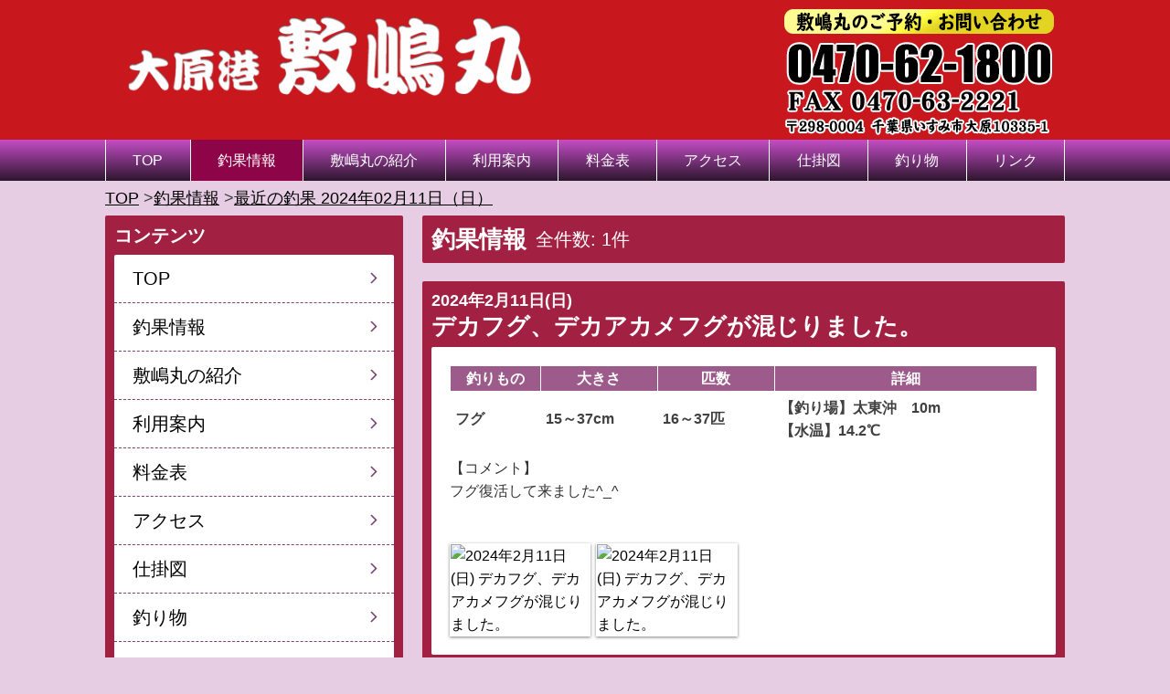

--- FILE ---
content_type: text/html; charset=UTF-8
request_url: https://shikishimamaru.com/blog.php?f=dayall&days=2024-02-11
body_size: 292473
content:
<!DOCTYPE html>
<html lang="ja">

<head>
<!--▽head-->
<meta charset="utf-8">
<title>最近の釣果 2024年02月11日（日）｜釣果情報｜敷嶋丸</title>
<link rel="canonical" href="https://shikishimamaru.com/blog.php">
<meta property="og:title" content="最近の釣果 2024年02月11日（日）｜釣果情報｜敷嶋丸">
<meta property="og:url" content="https://shikishimamaru.com/blog.php">
<meta property="og:type" content="website">
<meta property="og:site_name" content="敷嶋丸">
<meta property="og:locale" content="ja_JP">
<meta property="og:image" content="https://shikishimamaru.com/images/logo.png">

<meta name="twitter:card" content="summary">
<meta name="twitter:image" content="https://shikishimamaru.com/images/logo.png">

<meta name="apple-mobile-web-app-capable" content="yes">
<meta name="apple-mobile-web-app-status-bar-style" content="black-translucent">
<meta name="viewport" content="width=device-width, initial-scale=1, maximum-scale=1, minimum-scale=1">
<meta http-equiv="x-dns-prefetch-control" content="on">

<link rel="dns-prefetch" href="https://use.fontawesome.com">
<link rel="preconnect" href="https://use.fontawesome.com" crossorigin>

<link rel="Shortcut Icon" type="image/x-icon" href=".//favicon.ico">
<link rel="apple-touch-icon" href=".//apple-touch-icon.png" sizes="180x180">
<link href="https://use.fontawesome.com/releases/v5.6.1/css/all.css" rel="stylesheet">

<link rel="stylesheet" type="text/css" href="./dist/css/shadowbox.css" media="all">
<link rel="stylesheet" type="text/css" href="./dist/css/modal-video.css">
<link rel="stylesheet" type="text/css" href="./dist/css/component.css">
<link rel="stylesheet" type="text/css" href="./dist/css/slick.css">
<link rel="stylesheet" type="text/css" href="./dist/css/slick-theme.css">

<link rel="stylesheet" type="text/css" href="./dist/css/style.css?1769428030">

<!-- Global site tag (gtag.js) - Google Analytics -->
<script async src="https://www.googletagmanager.com/gtag/js?id=G-F6BHVJX391"></script>
<script>
	
	window.dataLayer = window.dataLayer || [];

	function gtag() {
		dataLayer.push(arguments);
	}
	gtag('js', new Date());

	gtag('config', 'G-F6BHVJX391');
	
</script>
<!-- Global site tag (gtag.js) - Google Analytics --><!--△head-->
</head>

<body>
	<!--header-->
	<header class="spNav--fixed">
  <!--▼header-->
  <div class="header__wrapper">
    <div class="header__logo">
      <a href="./">
        <h1 class="header-h1">
          <img src="./images/logo.png" alt="大原港 敷嶋丸" class="display-pc">
          <img src="./images/splogo.png" alt="大原港  敷嶋丸" class="display-sp">
        </h1>
      </a>
    </div>
    <div class="header__address">
      <img src="./images/tel03.png" alt="敷嶋丸のご予約・お問い合わせは0470-62-1800まで" class="display-pc">
      <div class="display-sp">
        <a href="tel:0470621800"><img src="./images/tel_sp.png" alt="敷嶋丸のご予約・お問い合わせは0470-62-1800まで"></a>
      </div>
    </div>
  </div>
  <!--▼nav-->
<nav id="global-nav" class="display-pc dl-menu">
    <ul>
        <li><a href="./index.php">TOP</a></li>
        <li><a href="./blog.php">釣果情報</a></li>
        <li><a href="./information.php">敷嶋丸の紹介</a></li>
        <li><a href="./guide.php">利用案内</a></li>
        <li><a href="./charge.php">料金表</a></li>
        <li><a href="./access.php">アクセス</a></li>
        <li><a href="./tackle.php">仕掛図</a></li>
        <li><a href="./seasonfish.php">釣り物</a></li>
        <li><a href="./link.php">リンク</a></li>
    </ul>
</nav>
<!--▲nav-->

<!--▼sp_nav-->
<div id="dl-menu" class="dl-menuwrapper display-sp">
    <button class="dl-trigger">
        <span></span>
        <span></span>
        <span></span>
    </button>
    <ul class="dl-menu">
        <li><a href="./index.php">TOP</a></li>
        <li><a href="./blog.php">釣果情報</a></li>
        <li><a href="./information.php">敷嶋丸の紹介</a></li>
        <li><a href="./guide.php">利用案内</a></li>
        <li><a href="./charge.php">料金表</a></li>
        <li><a href="./access.php">アクセス</a></li>
        <li><a href="./tackle.php">仕掛図</a></li>
        <li><a href="./seasonfish.php">釣り物</a></li>
        <li><a href="./link.php">リンク</a></li>
        <li><a href="./gyoumu.php">業務規程</a></li>
    </ul>
</div>
<!--▲sp_nav-->

  <!--▲header-->
</header>
	<!--/header-->

	<!--▽パンクズリスト-->
	<ol class="pageNavi">
		<li><a href="./">TOP</a></li>
		<li><a href="./blog.php">釣果情報</a></li>
				<li><a href="#">最近の釣果 2024年02月11日（日）</a> </li>
					</ol>
	<!--△パンクズリスト-->

	<div class="wrapper">
		<article class="mainArea">
			<div class="blogNav">
				<div class="blog__title"><h2>釣果情報</h2><span class="blog__number1">全件数: 1件</span></div>
				<div class="blog__page"></div>
			</div>
						<section class="frame">
				<h2><time>2024年2月11日(日)</time>デカフグ、デカアカメフグが混じりました。</h2>
				<div class="frame-inner">
					<div>
																		<table class="blog_tabel">
							<thead>
								<tr class="check_table">
									<th class="choka1">釣りもの</th>
									<th class="choka2">大きさ</th>
									<th class="choka3">匹数</th>
									<th>詳細</th>
								</tr>
							</thead>
														<tbody>
								<tr>
									<th>フグ</th>
									<th>15～37cm</th>
									<th>16～37匹</th>
									<th class="details">
																				【釣り場】太東沖　10m<br />										【水温】14.2℃																																							</th>
								</tr>
							</tbody>
													</table>
																								<div class="choka_comment">
							【コメント】<br />
														フグ復活して来ました^_^<br />
<br />
													</div>
																								<div>
														<div class="blog__photo img-decoration">
																								<a href="https://choka.fishing-v.jp/funayado_images/41_119215_20240211123934_2.jpeg"
									rel="shadowbox[2024年2月11日]"
									title="2024年2月11日(日)">
									<img src="https://choka.fishing-v.jp/funayado_images/41_119215_20240211123934_2.jpeg" alt="2024年2月11日(日) デカフグ、デカアカメフグが混じりました。">
								</a>
																<a href="https://choka.fishing-v.jp/funayado_images/41_119215_20240211123934_1.jpeg"
									rel="shadowbox[2024年2月11日]"
									title="2024年2月11日(日)">
									<img src="https://choka.fishing-v.jp/funayado_images/41_119215_20240211123934_1.jpeg" alt="2024年2月11日(日) デカフグ、デカアカメフグが混じりました。">
								</a>
																							</div>
						</div>
					</div>
				</div>
			</section>
						<div class="blogNav">
				<div class="blog__title"><span class="blog__number2">全件数: 1件</span></div>
				<div class="blog__page"></div>
			</div>
		</article>
		<div class="sideArea">
			<!--▽side-->
<aside class="side">
    <div class="side-frame">
        <!--▼コンテンツ-->
        <div class="side__menu display-pc">
            <div class="side__title">コンテンツ</div>
            <ul>
                <li><a href="./index.php">TOP</a></li>
                <li><a href="./blog.php">釣果情報</a></li>
                <li><a href="./information.php">敷嶋丸の紹介</a></li>
                <li><a href="./guide.php">利用案内</a></li>
                <li><a href="./charge.php">料金表</a></li>
                <li><a href="./access.php">アクセス</a></li>
                <li><a href="./tackle.php">仕掛図</a></li>
                <li><a href="./seasonfish.php">釣り物</a></li>
                <li><a href="./link.php">リンク</a></li>
                <li><a href="./gyoumu.php">業務規程</a></li>
            </ul>
        </div>
        <!--▲コンテンツ-->

        <!--▼天気-->
        <div class="side__banner">
            <a href="https://weather.yahoo.co.jp/weather/jp/12/4530/12238.html" target="_blank">
                <img src="./images/weather.jpg">
            </a>
        </div>
        <!--▲天気-->

        <!--▼バナー-->
        <div class="side__banner">
            <img src="./images/holiday.png" alt="定休日">
        </div>
        <!--▲バナー-->

        <!--▼choka-->
        <!--▼最近の釣果-->
<div class="side__contents">
    <div class="side__title">最近の釣果</div>
    <ul class="list2">
                <li>
            <a href="./blog.php?f=dayall&days=2026-01-25">01月25日釣果（1）</a>
        </li>
                <li>
            <a href="./blog.php?f=dayall&days=2026-01-24">01月24日釣果（1）</a>
        </li>
                <li>
            <a href="./blog.php?f=dayall&days=2026-01-23">01月23日釣果（1）</a>
        </li>
                <li>
            <a href="./blog.php?f=dayall&days=2026-01-21">01月21日釣果（1）</a>
        </li>
                <li>
            <a href="./blog.php?f=dayall&days=2026-01-18">01月18日釣果（1）</a>
        </li>
                <li>
            <a href="./blog.php?f=dayall&days=2026-01-17">01月17日釣果（1）</a>
        </li>
                <li>
            <a href="./blog.php?f=dayall&days=2026-01-15">01月15日釣果（1）</a>
        </li>
                <li>
            <a href="./blog.php?f=dayall&days=2026-01-12">01月12日釣果（1）</a>
        </li>
                <li>
            <a href="./blog.php?f=dayall&days=2026-01-11">01月11日釣果（1）</a>
        </li>
                <li>
            <a href="./blog.php?f=dayall&days=2026-01-10">01月10日釣果（1）</a>
        </li>
            </ul>
</div>
<!--▲近の釣果-->

<!--▼月別アーカイブ-->
<div class="side__contents">
    <div class="side__title">月別アーカイブ</div>
    <ul class="list1">
                <li class="archive-style">
                        <a href="./blog.php?f=m&mon=2026-01">2026年01月（12）</a>
                    </li>
                <li class="archive-style">
                        <a href="./blog.php?f=m&mon=2025-12">2025年12月（22）</a>
                    </li>
                <li class="archive-style">
                        <a href="./blog.php?f=m&mon=2025-11">2025年11月（16）</a>
                    </li>
                <li class="archive-style">
                        <a href="./blog.php?f=m&mon=2025-10">2025年10月（17）</a>
                    </li>
                <li class="archive-style">
                        <a href="./blog.php?f=m&mon=2025-09">2025年09月（23）</a>
                    </li>
                <li class="archive-style">
                        <a href="./blog.php?f=m&mon=2025-08">2025年08月（10）</a>
                    </li>
                <li class="archive-style">
                        <a href="./blog.php?f=m&mon=2025-07">2025年07月（16）</a>
                    </li>
                <li class="archive-style">
                        <a href="./blog.php?f=m&mon=2025-06">2025年06月（18）</a>
                    </li>
                <li class="archive-style">
                        <a href="./blog.php?f=m&mon=2025-05">2025年05月（10）</a>
                    </li>
                <li class="archive-style">
                        <a href="./blog.php?f=m&mon=2025-04">2025年04月（12）</a>
                    </li>
                <li class="archive-style">
                        <a href="./blog.php?f=m&mon=2025-03">2025年03月（12）</a>
                    </li>
                <li class="archive-style">
                        <a href="./blog.php?f=m&mon=2025-02">2025年02月（14）</a>
                    </li>
                <li class="archive-style">
                        <a href="./blog.php?f=m&mon=2025-01">2025年01月（23）</a>
                    </li>
                <li class="archive-style">
                        <a href="./blog.php?f=m&mon=2024-12">2024年12月（25）</a>
                    </li>
                <li class="archive-style">
                        <a href="./blog.php?f=m&mon=2024-11">2024年11月（17）</a>
                    </li>
            </ul>
</div>
<!--▲月別アーカイブ-->        <!--▲choka-->

        <!--▼facebook-->
        <div class="side__contents">
    <div class="side__title">Facebook</div>
    <div class="facebook__wrapper"></div><!-- facebook.jsにURLを入力 -->
</div>        <!--▲facebook-->
    </div>

    <!--▼VOD link-->
    <div class="fishing-v__link">
        <ul>
                                    <li>
                <a href="https://vod.fishing-v.jp/lp/lp_ads1/?utm_source=hunayado&amp;utm_medium=banner&amp;utm_campaign=shikishima&amp;ad=hunayado" target="_blank">
                    <img src="[data-uri]" alt="釣りビジョンVOD 釣りに行くなら動画で予習" class="display-sp">
                    <img src="[data-uri]" alt="釣りビジョンVOD 釣りに行くなら動画で予習" class="display-pc">
                </a>
            </li>
                                    <li>
                <a href="https://www.fishing-v.jp/choka/" target="_blank">
                    <img src="https://www.fishing-v.jp/images/funayado/banner_choka-sp.png" alt="釣果施設情報" class="display-sp">
                    <img src="https://www.fishing-v.jp/images/funayado/banner_choka-650.png" alt="釣果施設情報" class="display-pc">
                </a>
            </li>
            <!-- <li>
                <a href="https://www.fishing-v.jp/weather/index.php" target="_blank">
                    <img src="./images/fishing-v-weather.jpg" alt="釣り場の天気" class="display-sp">
                    <img src="./images/fishing-v-weather-650.jpg" alt="釣り場の天気" class="display-pc">
                </a>
            </li> -->
        </ul>
    </div>
    <!--▲VOD link-->

</aside>
<!--△左カラム-->		</div>
	</div>
	<!--footer-->
<div id="to-pagetop">
    <div class="display-pc">&#9650; ページのトップ</div>
    <div href="#top" class="display-sp">&#9650;</div>
</div>
<footer>
    <div class="footer__wrapper">
        <ul class="funayado">
            <li class="funayado__name">大原港 敷嶋丸</li>
            <li>〒298-0004 千葉県いすみ市大原10335-1</li>
            <li class="funayado__tel">TEL 0470-62-1800 ／FAX 0470-63-2221</li>
        </ul>

<!--  フッターロゴがある場合
        <div class="footer__logo">
            <a href="./">
                <img src="./images/logo_footer.png" alt="大原港 敷嶋丸" class="display-pc">
            </a>
        </div>
-->
    </div>
    <div class="footer__copyright">
        <div class="copyright">
            Copyright&copy;
            2026
            大原港　敷嶋丸 All Rights Reserved.
        </div>
    </div>
</footer>
<!--/footer-->	<script src="./dist/js/jquery-3.7.1.min.js"></script>
<script src="./dist/js/heightLine.js"></script>
<script src="./dist/js/shadowbox.js"></script>
<script src="./dist/js/jquery-modal-video.min.js"></script>
<script src="./dist/js/modernizr.custom.js"></script>
<script src="./dist/js/jquery.dlmenu.js"></script>
<script src="./dist/js/slick.min.js"></script>
<script src="./dist/js/tooltip.js"></script>
<script src="./dist/js/common.js"></script>
<script src="./dist/js/topmainslider.js"></script>

<script async defer crossorigin="anonymous" src="https://connect.facebook.net/ja_JP/sdk.js#xfbml=1&version=v10.0" nonce="D9IT7fvQ"></script>
<script async defer src="./dist/js/facebook.js"></script></body>

</html>

--- FILE ---
content_type: text/css
request_url: https://shikishimamaru.com/dist/css/style.css?1769428030
body_size: 37429
content:
@charset "UTF-8";
html{width:100%;height:auto}body{margin:0;padding:0;position:relative;font-size:16px;line-height:1.6;word-break:break-all}p{margin:0}ul,ol{margin:0;padding:0;list-style:none}dl,dd{margin:0}form,fieldset{margin:0;padding:0;border-style:none}figure{margin:0;text-align:center}figcaption{text-align:left;line-height:1.4}h1,h2,h3,h4,h5{margin:0;padding:0;line-height:1.2}h2{font-size:26px}@media screen and (max-width: 768px){h2{font-size:22px}}h3{font-size:22px;font-weight:bold}@media screen and (max-width: 768px){h3{font-size:20px}}h4{font-size:20px;font-weight:bold}@media screen and (max-width: 768px){h4{font-size:18px}}h5{font-size:18px;font-weight:bold}@media screen and (max-width: 768px){h5{font-size:16px}}.text-center{text-align:center}.text-center-left{text-align:center}@media screen and (max-width: 600px){.text-center-left{text-align:left}}.font-big{font-size:24px;font-weight:bold}.phoneNumber{font-size:42px;color:#0e446e;line-height:1}@media screen and (max-width: 600px){.font-big{font-size:20px}.phoneNumber{font-size:28px}}.fontWeight-bold{font-weight:bold}.fontColor-red{color:red}.tax-small{font-size:11px}.fontWeight-normal{font-weight:normal}.marker{background:linear-gradient(transparent 60%, rgb(255, 204, 204) 60%)}.link-symbol::before{content:">>"}img{vertical-align:middle;border-style:none;max-width:100%;height:auto}@media all and (-ms-high-contrast: none){img{width:100%}}h2 img{vertical-align:-5px;height:28px;width:auto;margin-right:3px}@media screen and (max-width: 768px){h2 img{height:25px;margin-right:3px}}.img-responsive{width:100%;height:auto}.img-decoration img{box-sizing:border-box;border:1px solid #fff;box-shadow:0 1px 3px rgba(0,0,0,.5)}.img-decoration-no img{box-sizing:border-box;border:none;box-shadow:none}.img-border img{border:1px solid #cfcfcf}*{-webkit-text-size-adjust:none}.clearfix::after{content:"";display:block;clear:both}* html .clearfix{height:1%}.clearfix{display:block}.display-pc{display:block !important}.display-sp{display:none !important}@media screen and (max-width: 768px){.display-pc{display:none !important}.display-sp{display:block !important}}.display-mb{display:none !important}@media screen and (max-width: 600px){.display-mb{display:block !important}.display-mb-none{display:none !important}}.pt10{padding-top:10px !important}.pt-none{padding-top:0 !important}.pb-none{padding-bottom:0 !important}.mt-10{margin-top:-10px !important}.mt-20{margin-top:-20px !important}.mt10{margin-top:10px !important}.mt20{margin-top:20px !important}.mt40{margin-top:40px !important}.mb10{margin-bottom:10px !important}.mb20{margin-bottom:20px !important}.mb40{margin-bottom:40px !important}.mt-none{margin-top:0 !important}.mb-none{margin-bottom:0 !important}.deta-none{display:none}@media screen and (min-width: 769px){.mt-pc-none{margin-top:0 !important}}@media screen and (max-width: 768px){.mt-sp-none{margin-top:0 !important}}.pic_container2{display:flex;flex-wrap:wrap}.pic_container2 li{width:49%;margin-top:10px;margin-right:2%}.pic_container2 li:nth-child(2n){margin-right:0}.pic_container2 figcaption{margin-top:5px;font-size:13px}.pic_container3{display:flex;flex-wrap:wrap}.pic_container3 li{width:32%;margin-top:10px;margin-right:2%}.pic_container3 li:nth-child(3n){margin-right:0}.pic_container3 figcaption{margin-top:5px;font-size:13px}.pic_container4{display:flex;flex-wrap:wrap}.pic_container4 li{width:23.5%;margin-top:10px;margin-right:2%}.pic_container4 li:nth-child(4n){margin-right:0}.pic_container4 figcaption{margin-top:5px;font-size:13px}.pic_container4-2{display:flex;flex-wrap:wrap}.pic_container4-2 li{width:23.5%;margin-top:10px;margin-right:2%}.pic_container4-2 li:nth-child(4n){margin-right:0}.pic_container4-2 figcaption{margin-top:5px;font-size:13px}@media screen and (max-width: 600px){.pic_container4-2 li{width:49%}.pic_container4-2 li:nth-child(2n){margin-right:0}}.video__container{position:relative;width:100%;padding-top:56.25%}.video__container iframe{position:absolute;top:0;right:0;width:100% !important;height:100% !important}.wrapper{margin:0 auto;max-width:1050px;display:flex;flex-direction:row-reverse}.mainArea{width:67%}.sideArea{width:31%;margin-right:2%}@media screen and (max-width: 768px){.wrapper{flex-direction:column}.mainArea{width:100%;min-height:0%}.sideArea{width:100%;margin-right:0;min-height:0%}}.frame,.side-frame{margin:0 0 10px;padding:0 10px 10px}.frame .frame-inner,.side-frame .frame-inner{box-sizing:border-box;margin:0;padding:20px}.frame-inner-border{padding:20px}@media screen and (max-width: 600px){.frame,.side-frame{padding:0}.frame-inner-border{padding:10px}}.arrow-next{margin:0 auto;display:block}ol.pageNavi{max-width:1050px;margin:0 auto;padding:5px;list-style:none;display:flex;flex-wrap:wrap;font-size:18px}@media screen and (max-width: 768px){ol.pageNavi{padding:65px 0 0 5px;font-size:14px}}ol.pageNavi li{margin:0;flex:0 1 auto;word-break:break-all}ol.pageNavi li::after{content:"  > "}ol.pageNavi li:last-child:after{content:none}ol.pageNavi li a{text-decoration:underline}.header__wrapper{margin:0 auto;max-width:1050px;width:100%;box-sizing:border-box;display:flex;display:-webkit-box;display:-ms-flexbox;justify-content:space-between;-webkit-box-pack:justify;-ms-flex-pack:justify}.header__logo a{display:block;box-sizing:border-box}.header-h1{margin:0;padding:0;line-height:1}@media screen and (max-width: 768px){.spNav--fixed{position:fixed;width:100%;height:60px;z-index:900;top:0}}#global-nav{width:100%;z-index:999}#global-nav.m_fixed{left:0;position:fixed;top:0}#global-nav ul{box-sizing:border-box;margin:0 auto;max-width:1050px;display:flex}#global-nav li{flex-grow:1;text-align:center}#global-nav li a{display:block}#global-nav li a:hover,#global-nav li .active{text-decoration:none}.dl-menuwrapper li a{padding:9px 10px;color:#000;font-size:16px;font-weight:300}.no-touch .dl-menuwrapper li a:hover{background:#e1e8f2}.dl-menuwrapper button span{width:24px;position:absolute;background:#333;height:2px;right:8px}.dl-menuwrapper button span:nth-of-type(1){transition:.3s;top:11px}.dl-menuwrapper button span:nth-of-type(2){top:19px}.dl-menuwrapper button span:nth-of-type(3){transition:.3s;top:27px}.dl-menuwrapper button.clicked span:nth-child(2){visibility:hidden}.dl-menuwrapper button.clicked span:first-child,.dl-menuwrapper button.clicked span:last-child{visibility:visible;top:19px}.dl-menuwrapper button.clicked span:first-child{transform:rotate(45deg);-ms-transform:rotate(45deg)}.dl-menuwrapper button.clicked span:last-child{transform:rotate(-45deg);-ms-transform:rotate(-45deg)}.side__title{font-size:20px;font-weight:bold}.side__menu li:last-child,.side__contents li:last-child{border-bottom:none}.side__menu li a,.side__contents li a{position:relative;display:block;padding:10px 20px}.side__menu li a::after,.side__contents li a::after{position:absolute;top:21px;right:20px;border-radius:1px;content:"";margin:0 0 0 10px;height:7px;transform:rotate(45deg);width:7px;transition:all .2s}.side__menu li a:hover::after,.side__contents li a:hover::after{right:10px}.side__menu p,.side__contents p{position:relative;display:block;margin:0;cursor:pointer}.side__menu p::before,.side__contents p::before{position:absolute;top:19px;left:14px;border-radius:1px;content:"";margin:0 0 0 10px;height:7px;transform:rotate(135deg);width:7px;transition:all .2s}.side__menu p:hover::before,.side__contents p:hover::before{top:25px}.side__contents{margin-top:10px}.side__banner{display:block;text-align:center;padding:10px 0 0}.side__banner img{width:100%}.side__line{background-color:#fff;text-align:center;line-height:1;border-radius:2px}.side__line>div{display:block}@media screen and (max-width: 768px){.side__line>div{display:inline-block;vertical-align:bottom;margin:10px}}.side__twitter{line-height:1;vertical-align:bottom}@media screen and (max-width: 600px){.side__menu ul{border-radius:0}.side__contents{margin-top:0}.side__banner{padding:0 0 10px}.side__title{padding:5px 10px}}.archive-style{padding:10px 20px;font-size:20px}.facebook__wrapper{max-width:500px;margin:0 auto}.facebook__wrapper>.fb-page{width:100%}.facebook__wrapper>.fb-page>span{width:100% !important}.facebook__wrapper iframe{width:100% !important}.fishing-v__link{margin-bottom:10px}.fishing-v__link ul{line-height:1}.fishing-v__link ul li{text-align:center;margin-top:10px}.fishing-v__link ul li img{margin:0 auto;vertical-align:bottom;width:100%}.topImage{width:100%}@media screen and (max-width: 768px){.topImage{margin-top:60px}}.topImage__inner{margin:0 auto;max-width:1050px;width:100%;text-align:center}.slick{display:none}.slick.slick-initialized{display:block}.slick li{margin:0 5px;box-sizing:border-box}@media screen and (max-width: 600px){.slick{margin:0 2px}}.topSlider{box-sizing:border-box;margin:20px auto;max-width:1070px;padding:0 6px 0 5px;position:relative}@media screen and (max-width: 768px){.topSlider{margin:10px auto}}.slick-prev{z-index:100}.slick-next{z-index:99}.slick-prev:before,.slick-next:before{font-family:"Font Awesome 5 Free";font-weight:900}@media screen and (max-width: 1130px){.slick-next{right:8px}.slick-prev{left:8px}}.slider-cover-left,.slider-cover-right{position:absolute;top:0;height:100%;width:10px}@media screen and (max-width: 768px){.slider-cover-left,.slider-cover-right{width:6px}}.slider-cover-left{left:0}.slider-cover-right{right:0}.post h3{font-size:20px}@media screen and (max-width: 768px){.post h3{font-size:18px}}.post-detail p{padding-top:5px}.post-detail img{width:100%}.post__detail--right{display:flex}.post__detail--right>figure{width:40%}.post__detail--right>div{width:60%}.post__detail--right>div p{padding-left:10px;padding-top:0;box-sizing:border-box}@media screen and (max-width: 600px){.post__detail--right{flex-direction:column;align-items:flex-start;margin:0}.post__detail--right>figure,.post__detail--right>div{width:100%;height:100%}.post__detail--right>div p{padding-left:0;padding-top:10px}}.post__box--textrow{display:flex}.post__box--textrowImg{width:30%}.post__box--textrowImg img{width:100%}.post__box--textrowText{box-sizing:border-box;width:70%;padding-left:10px}@media screen and (max-width: 600px){.post__box--textrow{flex-direction:column;align-items:flex-start}.post__box--textrowImg{width:100%;min-height:0%}.post__box--textrowText{width:100%;padding-left:0;padding-top:5px}}.post__box2{display:flex;list-style:none;margin:0;padding:0;flex-wrap:wrap}.post__box2 li{width:48%;margin-right:4%}.post__box2 li:nth-child(2n){margin-right:0}@media screen and (max-width: 600px){.post__box2{flex-direction:column;align-items:flex-start;margin:0}.post__box2 li{width:100%;height:100%;margin-right:0}}.post__box3{display:flex;list-style:none;margin:0;padding:0;flex-wrap:wrap}.post__box3 li{width:32%;margin-right:2%;margin-top:20px}.post__box3 li:nth-child(3n){margin-right:0}@media screen and (max-width: 600px){.post__box3{align-items:flex-start;margin:0}}.topChoka{display:flex;flex-wrap:wrap;padding:20px 0 10px}.topChoka:last-child{padding:20px 0 0;border-bottom:none}.topChoka__img{width:70px;padding:0;margin-right:10px}.topChoka dl{width:calc(100% - 80px)}#cal{height:0;width:0;margin-top:-60px;padding-top:60px}#calendar #befaft{display:flex;justify-content:space-between}#calendar p.calendar_before,#calendar p.calendar_after{font-weight:900}#calendar .day{display:block;font-size:1.5em !important;font-weight:bold}#calendar .sat{color:#3867ab}#calendar .sun{color:#900}#calendar ul{display:flex;justify-content:space-between;font-size:15px;flex-wrap:wrap}#calendar ul li{width:13.7%;background:#f5f5f5;margin:2px 0}#calendar ul li.day{font-variant:small-caps;font-size:13px;background:#fff;height:30px;text-align:center}#calendar ul li span{font-size:11px;color:#666}#calendar ul li span.number{padding:0 3px;text-align:center;width:12.3%;font-size:1.2em}#calendar ul li span a{color:#fff;display:block}#calendar ul li .tips{display:inline-block;font-size:.79em;box-sizing:border-box;width:100%;margin:1px 0 0 0;padding:5px;line-height:1.2em !important;text-align:left;color:#fff;border-radius:3px}#calendar ul li .tips.event1{background:#055aa2}#calendar ul li .tips.event2{background:#10a9af}#calendar ul li .tips.event3{background:#eeb016}#calendar ul li .tips.event4{background:#db4114}.day span.small{font-size:70%}@media screen and (max-width: 568px){.day span.small{display:none}}div.tooltip{width:250px;position:absolute;left:-9999px;background:#900;padding:5px 5px 0 4px}div.tooltip p{color:#fff;background:#900;padding:5px 10px}.left-arrow::before{font-family:"Font Awesome 5 Free";content:"\f104";font-weight:600}.right-arrow::before{font-family:"Font Awesome 5 Free";content:"\f105";font-weight:600}.blogNav{display:flex;align-items:center;padding:10px;margin-bottom:20px}.blogNav h2{padding:0;line-height:1}.blog__title{flex:0 0 auto;display:flex;align-items:center}.blog__page{flex:1 1 auto;font-size:20px;text-align:center;font-weight:bold}.blog__page a{padding:2px 7px;font-weight:normal}.blog__page a:link{text-decoration:none}.blog__page a:hover{opacity:.7}.blog__number1,.blog__number2{margin-left:10px;font-size:20px;color:#fff}.blog__photo{width:100%;display:flex;flex-wrap:wrap}.blog__photo a{display:block;width:24%;margin-right:1%;margin-top:20px}.blog__photo a:nth-child(n+5){margin-top:1%}@media screen and (max-width: 950px){.blogNav{flex-direction:column}.blog__title{margin-bottom:7px}.blog__number2{margin-left:0}}time{display:block;font-size:18px;line-height:1}@media screen and (max-width: 768px){time{font-size:16px}.blog-number1,.blog-number2{font-size:16px}}@media screen and (max-width: 600px){.blogNav{border-radius:0}.blog__page{border-radius:0;width:100%}time{padding:10px 10px 0}}.choka_info{margin-top:10px;line-height:1}.choka_comment{margin-top:10px}@media screen and (max-width: 768px){.choka_comment{font-size:14px}}.infoContainer{margin:0;padding:0;display:flex}.infoContainer__picture{box-sizing:border-box}.infoContainer__text{box-sizing:border-box;padding:0 0 0 10px}@media screen and (max-width: 600px){.infoContainer{flex-direction:column}.infoContainer__picture{min-height:0%}.infoContainer__picture img{max-width:400px;width:100%}.infoContainer__text{padding:10px 0 0}}.infoFune__picture{margin:10px auto;max-width:500px}.infoFune section{padding-bottom:20px}.infoFune section:last-child{padding-bottom:0}.infoGroup section{margin-bottom:10px;padding:10px;display:flex}.infoGroup section:last-child{margin-bottom:0}.infoGroup section figure{box-sizing:border-box;flex:0 1 40%}.infoGroup section>div{box-sizing:border-box;flex:0 1 60%;padding:0 0 0 15px;font-size:14px}@media screen and (max-width: 600px){.infoGroup section{flex-direction:column}.infoGroup section figure{margin:0 auto;flex:1 auto;min-height:0%}.infoGroup section>div{padding:10px 0 0;flex:1 auto}}.infoProfile section{display:flex;margin-bottom:10px;padding-bottom:10px;border-bottom:1px dashed #cfcfcf}.infoProfile section:last-child{margin-bottom:0;padding-bottom:0;border-bottom:0}.infoProfile section figure{box-sizing:border-box;width:35%}.infoProfile section figure figcaption{margin-top:5px;font-weight:bold}.infoProfile section>div{box-sizing:border-box;width:65%;padding-left:20px}.infoProfile section table{font-size:14px;border-collapse:separate;border-spacing:0;border-radius:6px}.infoProfile section table tr td{border-right:1px dashed #999;border-bottom:1px dashed #999;padding:4px}.infoProfile section table tr td:first-child{background:#fff8e1;border-left:1px solid #999;width:110px}.infoProfile section table tr td:last-child{border-right:1px solid #999}.infoProfile section table tr:first-child td{border-top:1px solid #999}.infoProfile section table tr:first-child td:first-child{border-radius:5px 0 0 0}.infoProfile section table tr:first-child td:last-child{border-radius:0 5px 0 0}.infoProfile section table tr:last-child td{border-bottom:1px solid #999}.infoProfile section table tr:last-child td:first-child{border-radius:0 0 0 5px}.infoProfile section table tr:last-child td:last-child{border-radius:0 0 5px 0}@media screen and (max-width: 600px){.infoProfile section{flex-direction:column}.infoProfile section figure{width:100%;min-height:0%}.infoProfile section>div{margin-top:10px;width:100%;padding-left:0}}.guide-picture{width:49%}@media screen and (max-width: 600px){.guide-picture{width:100%}}.guideDetail{display:flex;flex-wrap:wrap}.guideDetail>div{width:49%}.guideDetail>div:nth-child(odd){margin-right:2%}.guideDetail ul{display:flex;flex-wrap:wrap}.guideDetail ul li{width:49%;margin-top:5px;margin-right:2%}@media screen and (max-width: 600px){.guideDetail ul li{width:100%;margin-right:0}}.guideDetail ul li:nth-child(even){margin-right:0}.guide-grow{display:flex;flex-direction:column}.guide-grow-text{flex-grow:1}.accessMap{position:relative;width:100%;padding-top:75%;margin-top:10px}.accessMap iframe{position:absolute;top:0;right:0;width:100%;height:100%;border:none}.accessContainer{display:flex;justify-content:center;flex-wrap:wrap;margin-top:20px}.accessContainer>figure{width:49%}.accessContainer>figure:nth-child(4n+1){margin-right:2%}.accessContainer>figure:last-child{margin-right:0}@media screen and (max-width: 600px){.accessContainer>figure{width:100%}.accessContainer>figure:nth-child(4n+1){margin-right:0}}.accessContainer>img{margin:10px 0}.tackle section>div{display:flex;justify-content:space-between;flex-wrap:wrap}.tackle section>div figure{width:49%}.tackle figure img{border:1px solid #000;box-shadow:0 1px 3px rgba(0,0,0,.5)}.tackle figcaption{margin-top:5px}.tackle__text{width:49%}.tackle li::before{content:"◇"}@media screen and (max-width: 600px){.tackle section>div{flex-direction:column}.tackle section>div figure{width:100%;min-height:0%}.tackle section>div figure:nth-child(2n){margin-top:10px}.tackle__text{width:100%;padding-top:10px}}.tackle-comment{width:100%;margin-top:10px}.facilitiesContainer{display:flex;justify-content:space-between;padding:10px}.facilitiesContainer__picture{width:40%}.facilitiesContainer__text{width:58%}.facilitiesContainer__text h3{font-size:20px;margin-top:0}.facilitiesContainer__text .contact{margin-top:10px;font-size:14px}@media screen and (max-width: 600px){.facilitiesContainer{flex-direction:column}.facilitiesContainer__picture{width:100%;min-height:0%}.facilitiesContainer__text{width:100%;padding-top:10px}}.movieContainer{display:flex}.movieContainer__movie{display:block;text-align:center}.movieContainer__movie img:hover{cursor:pointer}.movieContainer__text{width:35%;padding-left:10px}.movieContainer__text ul{margin-top:10px;list-style:disc;padding-left:24px}@media screen and (max-width: 600px){.movieContainer{flex-direction:column}.movieContainer__movie{width:100%;min-height:0%}.movieContainer__movie img{width:100%}.movieContainer__text{width:100%;padding-left:0;padding-top:10px}}.cookingContainer{display:flex;flex-wrap:wrap}.cookingContainer a{display:block}.cookingContainer__picture{width:49%;margin-right:2%;margin-bottom:10px}.cookingContainer__picture:nth-child(even){margin-right:0}.cookingContainer__picture>p{padding:5px 0}.cookingContainer__text{width:49%;margin-bottom:10px}.cookingContainer__text--bottom{display:flex;align-items:flex-end}@media screen and (max-width: 600px){.cookingContainer__picture,.cookingContainer__text{width:100%;margin-right:0}}.cookingRecipe li{counter-increment:li}.cookingRecipe li::before{content:counter(li) "："}.offshoreContainer{display:flex;align-items:flex-start}.offshoreContainer__picture{flex:0 0 200px;text-align:center}.offshoreContainer__picture img{width:100%}.offshoreContainer__text{flex:0 1 100%;padding-left:20px}@media screen and (max-width: 600px){.offshoreContainer{flex-direction:column}.offshoreContainer__picture{flex:0 1 auto;width:100%;min-height:0%}.offshoreContainer__text{flex:0 1 auto;width:100%;padding-left:0;padding-top:10px}}.iso figure a{display:inline-block}.iso figure img{max-width:400px;width:100%;margin-top:10px}.isoContainer{display:flex}.isoContainer a{display:inline-block}.isoContainer a:nth-child(odd){margin-right:10px}@media screen and (max-width: 600px){.isoContainer{flex-direction:column}.isoContainer a{min-height:0%}.isoContainer a:nth-child(odd){margin-right:0}}.mag__img{width:auto}.mailMagazine__method dl{margin-top:7px}.mailMagazine__method dl dt{font-weight:bold}.mailMagazine__method dl dd{margin-left:5.5rem;margin-top:-25px}@media screen and (max-width: 600px){.mailMagazine__method dl dd{margin-left:0;margin-top:0;margin-bottom:5px}.mailMagazine__method dl dd:last-child{margin-bottom:0}}.food__main__img img{width:100%}.food__main__text p{margin-top:10px}.food table thead{box-sizing:border-box;border:1px solid #999}.food table td{font-size:14px;padding:6px;border-top:1px solid #999;border-right:1px solid #999;border-bottom:1px solid #999;border-left:1px solid #999}.food table td:nth-child(odd){width:30%;background:#fff8e1}.food table td:nth-child(even){text-align:right;padding-right:10px;width:20%}@media screen and (max-width: 600px){.food table tr{border-right:1px solid #999;border-left:1px solid #999}.food table th{display:block}.food table td{display:inline-block;vertical-align:top;height:100%;border-top:none;border-right:none}.food table td:nth-child(odd){width:60%;border-left:none}.food table td:nth-child(even){width:40%}.food table .food__table--hight{line-height:3.2}}@media screen and (max-width: 600px){.food__table--hight{line-height:3.2}}.linkWider{display:flex;align-items:center}.linkWider__banner{flex:0 0 150px;text-align:center}.linkWider__banner a{display:block}.linkWider__text{flex:0 1 100%;padding-left:20px;box-sizing:border-box}.linkWider__text p:last-child{text-align:right}.linkWider__link{text-align:right}@media screen and (max-width: 600px){.linkWider{flex-direction:column}.linkWider__banner{flex:0 1 auto;width:100%}.linkWider__banner img{max-width:150px}.linkWider__text{flex:0 1 auto;width:100%;padding-left:0;padding-top:10px}}.linkOffshore__list{margin-top:5px}.linkOffshore__list li{text-decoration:none;border-bottom:1px dashed #9d5b8b;padding:8px 0;font-size:15px}.linkRows2{display:flex;flex-wrap:wrap}.linkRows2__box{width:49%}.linkRows2__box:nth-child(odd){margin-right:2%}.linkRows2__box:nth-child(n+3){margin-top:20px}@media screen and (max-width: 600px){.linkRows2{flex-direction:column}.linkRows2__box{width:100%}.linkRows2__box:nth-child(odd){margin-right:0}.linkRows2__box:nth-child(n+2){margin-top:20px}}.linkContainer{display:flex;flex-wrap:wrap}.linkContainer a{width:24%;margin-right:1.33%;margin-bottom:10px}.linkContainer a:nth-child(4n){margin-right:0}.linkContainer__name{font-size:14px}@media screen and (max-width: 600px){.linkContainer a{box-sizing:border-box;width:49%;margin-right:2%;margin-bottom:5px;padding:5px;display:flex;flex-wrap:wrap;align-items:center}.linkContainer a:nth-child(2n){margin-right:0}.linkContainer__box{width:100%;display:flex;flex-wrap:wrap;align-items:center}.linkContainer__img{flex:0 0 30%;min-height:0%;background-color:#fff}.linkContainer__name{flex:0 1 67%;padding-left:3%}}@media screen and (max-width: 400px){.linkContainer a{width:100%;margin-right:0}.linkContainer__name{font-size:16px}}#to-pagetop{position:fixed;right:20px;bottom:20px;z-index:20}#to-pagetop>div{padding:7px 10px;border-radius:2px 2px 0 0;font-size:10px;text-decoration:none;transition:all .5s}#to-pagetop>div:hover{cursor:pointer}footer{margin-top:40px}footer .footer__wrapper{margin:0 auto;display:flex;justify-content:space-between;align-items:center;padding:10px;max-width:1050px;width:100%;box-sizing:border-box}.funayado{box-sizing:border-box}.funayado li{line-height:1.3;font-size:16px}.funayado li.funayado__name{font-size:32px}.footer__copyright{box-sizing:border-box;margin:0 auto;max-width:1050px}.copyright{width:100%;padding:7px 0;text-align:center;font-size:16px}@media screen and (max-width: 768px){#to-pagetop{right:10px;bottom:10px}.copyright{margin:0;padding:5px 0;font-size:12px}footer ul.funayado{display:none}}.alert-info a{text-decoration:underline;font-weight:bold}.alert-info a:hover{color:#a22041}body{font-family:"游ゴシック Medium","游ゴシック体","Yu Gothic Medium",YuGothic,arial,sans-serif;color:#333;background:#e6cde3}@media all and (-ms-high-contrast: none){body{font-family:"メイリオ",Meiryo,sans-serif}}a{color:#000;text-decoration:none;transition:all .5s}a:hover{color:#603;text-decoration:underline}a:hover img{opacity:.8;filter:alpha(opacity=70);-ms-filter:"alpha(opacity=70)"}.heading-pink{background:linear-gradient(#fba7ee, #7a4171);padding:3px 0 2px 10px;margin:20px 0 10px;color:#fff}.heading-red{color:#fff;background-color:#9d5b8b;padding:6px 10px 4px}h4{border-bottom:2px solid #a92b5d;padding-left:2px;margin:20px 0 10px}table{border-collapse:collapse;border-spacing:0;width:100%}@-moz-document url-prefix(){table{word-spacing:.1em}}table tr,table th,table td{box-sizing:border-box}table th{background:#9d5b8b;color:#fff}.table_item{background:#ffccf1}@media screen and (max-width: 600px){.table_item{border-top:1px solid #999}}.frame,.side-frame{background-color:#a22041;border-radius:2px}.frame .frame-inner,.side-frame .frame-inner{background-color:#fff;border-radius:2px}@media screen and (max-width: 600px){.frame,.side-frame{background-color:#a22041;border-radius:0;padding:1px 0 10px 0}.frame .frame-inner,.side-frame .frame-inner{border-radius:0}}h2{color:#fff;background-color:#a22041;padding:8px 0 7px}.side__title{color:#fff;background-color:#a22041;padding:6px 0 5px}.blogNav{background-color:#a22041;border-radius:2px}.blog__page{border-radius:2px}time{color:#fff;background-color:#a22041;padding:4px 0}@media screen and (max-width: 600px){h2{padding:8px 20px 7px}.side__title{padding:6px 10px 5px}}.boder-dotted{border-top:#167dfe 2px dotted}@media screen and (max-width: 768px){.boder-dotted{border-top:none}}.secondary>section{padding-bottom:20px}.secondary>section:last-child{padding-bottom:0}.secondary-mb20-10>section{padding-bottom:20px}.secondary-mb20-10>section:last-child{padding-bottom:0}@media screen and (max-width: 600px){.secondary-mb20-10>section{padding-bottom:10px}}.frame-inner-border{border:1px solid #9d5b8b}.section-border section:last-child{border-bottom:0}ol.pageNavi li{color:#404040}ol.pageNavi li:before{color:#666}ol.pageNavi li a:hover{color:#404040}header{background-color:#c9171e}.header__logo{padding:10px}.header__address{padding-right:10px;display:flex;align-items:center}.header__logo img{max-height:102px;width:auto}.header__address img{max-height:155px;width:auto}@media screen and (max-width: 768px){.header__logo{padding:10px 0 10px 5px}.header__address{padding:10px 60px 10px 0}.header__address a{display:inline-block}.header__logo img,.header__address img{max-height:38px}}#global-nav{background:linear-gradient(#c54ec7, #2d162e)}#global-nav li{color:#fff;border-right:1px solid #fff;font-size:16px}@media screen and (max-width: 1049px)and (min-width: 769px){#global-nav li{font-size:14px}}#global-nav li:first-child{border-left:1px solid #fff}#global-nav li a{color:#fff;padding:10px 8px}#global-nav li a:hover,#global-nav li .active{background-color:#8d0548;color:#fff}.dl-menuwrapper li a{padding:9px 10px;color:#000;font-size:16px;font-weight:300}.no-touch .dl-menuwrapper li a:hover{background:#e1e8f2}.dl-menuwrapper button span{width:24px;position:absolute;background:#333;height:2px;right:8px}.dl-menuwrapper button span:nth-of-type(1){transition:.3s;top:11px}.dl-menuwrapper button span:nth-of-type(2){top:19px}.dl-menuwrapper button span:nth-of-type(3){transition:.3s;top:27px}.dl-menuwrapper button.clicked span:nth-child(2){visibility:hidden}.dl-menuwrapper button.clicked span:first-child,.dl-menuwrapper button.clicked span:last-child{visibility:visible;top:19px}.dl-menuwrapper button.clicked span:first-child{transform:rotate(45deg);-ms-transform:rotate(45deg)}.dl-menuwrapper button.clicked span:last-child{transform:rotate(-45deg);-ms-transform:rotate(-45deg)}.side__menu ul,.side__contents ul{background-color:#fff;border-radius:2px}.side__menu li,.side__contents li{border-bottom:#7a4171 1px dashed;font-size:20px}.side__menu li a::after,.side__contents li a::after{border-right:2px solid #7a4171;border-top:2px solid #7a4171}.side__menu p,.side__contents p{color:#000;font-size:20px;padding:10px 20px 10px 40px}.side__menu p::before,.side__contents p::before{border-right:2px solid #7a4171;border-top:2px solid #7a4171}.side__menu li a:hover,.side__menu p:hover,.side__contents li a:hover,.side__contents p:hover{text-decoration:none;background-color:#fffefb}.archive-style{color:#000}.fishing-v__link li img{max-width:325px}@media screen and (max-width: 768px){.fishing-v__link li img{max-width:750px}}.topImage{background:url("../../images/back.jpg") center;background-size:cover}.topSlider{background:#fff}.slick li{border:1px solid #ddd}.slick-prev:before,.slick-next:before{color:#000}@media screen and (max-width: 1130px){.slick-prev:before,.slick-next:before{color:#fff}}.slick-prev:before{content:"\f137"}.slick-next:before{content:"\f138"}.slider-cover-left,.slider-cover-right{background-color:#fff}.slider-cover-left{border-right:1px solid #10a9af}.slider-cover-right{border-left:1px solid #10a9af}.notice__banner--grid{display:flex;display:-ms-grid;grid-template-rows:auto auto;-ms-grid-rows:auto auto;grid-template-columns:1fr 1fr 1fr;-ms-grid-columns:1fr 1fr 1fr;padding:10px 0 1px 0}.notice__banner1{grid-row:1/2;-ms-grid-row:1;grid-column:1/2;-ms-grid-column:1;margin-right:4px}.notice__banner2{grid-row:1/2;-ms-grid-row:1;grid-column:2/3;-ms-grid-column:2;margin:0 2px}.notice__banner3{grid-row:1/2;-ms-grid-row:1;grid-column:3/4;-ms-grid-column:3;margin-left:4px}.notice__banner4{grid-row:2/3;-ms-grid-row:2;grid-column:1/4;-ms-grid-column:1;-ms-grid-column-span:3;margin-top:5px}.notice__banner4 img{width:100%}.topChoka{border-bottom:#ccc dashed 1px}.topChoka dt{font-weight:bold;margin-bottom:5px}.topChoka dd a{font-weight:bold}.topChoka p{text-align:right}.topChoka p a{color:#135c93;font-weight:bold}#calendar #befaft a{text-decoration:underline}#calendar #befaft a:hover{text-decoration:none}#calendar h1{font-size:32px;text-align:center}#calendar h1 span.small{font-size:70%}#calendar .english-year{display:inline-block}@media screen and (max-width: 600px){#calendar .english-year{display:none}}#calendar li{text-align:center}#calendar ul li.daysat{background:#deebff}#calendar ul li.daysun{background:#ffdede}#calendar .daysat{color:#267dfb}#calendar .daysun{color:#900}.blog__page{color:#fff}.blog__page a:link{background-color:#fff}table.blog_tabel{border-collapse:separate;border-spacing:1px}.blog_tabel thead,.blog_tabel tbody{color:#404040;font-weight:700}.blog_tabel tbody th,.blog_tabel tbody td{border:none;border-bottom:1px solid #ccc;background:#fff;text-align:left;padding:5px;font-weight:700;color:#404040}@media screen and (max-width: 600px){.blog_tabel tbody th,.blog_tabel tbody td{padding:5px 2px}}.blog_tabel tbody tr th{border:none;background:#fff}.blog_tabel thead tr.check_table th{border:none}.blog_tabel thead tr th{padding:.3% 1%;text-align:center;color:#fff;font-weight:700}th.choka1{white-space:nowrap}th.choka2{width:20%}th.choka3{width:20%}.infomation h4{font-size:16px;font-weight:bold;margin:0 0 5px;border-bottom:none;padding-left:0}.infoContainer__picture{flex:0 1 30%}.infoContainer__text{flex:0 1 70%}@media screen and (max-width: 600px){.infoContainer__picture{flex:1 auto}.infoContainer__text{flex:1 auto}}.infoGroup section{border-bottom:1px dashed #cfcfcf}.charge__table th{border:1px solid #999;padding:5px 0}.charge__table td{border-right:1px solid #999;border-bottom:1px solid #999;border-left:1px solid #999;padding:5px}.charge__table thead th:first-child{width:25%}.charge__table thead th:nth-child(2){width:13%}.charge__table thead th:nth-child(3){width:34%}.charge__table thead th:last-child{width:28%}@media screen and (max-width: 600px){.charge__table thead{display:none}.charge__table tr{width:100%}.charge__table td{display:block;width:100%;position:relative;border-left:1px solid #999}.charge__table td:first-child{font-weight:bold}.charge__table td:before{content:attr(data-label);font-weight:bold;position:absolute;top:50%;left:5px;transform:translateY(-50%);-webkit-transform:translateY(-50%);-ms-transform:translateY(-50%)}.charge__table p{display:inline-block;margin-left:90px}}.facilitiesContainer{background-color:#f6f5f1}.facilitiesContainer__picture img{border:1px solid #000;-webkit-box-shadow:0 1px 3px rgba(0,0,0,.5);box-shadow:0 1px 3px rgba(0,0,0,.5)}.seasonfishi__table,.seasonfishi__table th,.seasonfishi__table td{border:1px solid #999}.seasonfishi__table th{font-size:14px;font-weight:bold}.seasonfishi__table th:first-child{width:20%}.seasonfishi__table th:nth-child(2){width:10%}.seasonfishi__table th:nth-child(n+3){width:5.83%}.seasonfishi__table td img{width:100%;max-width:31px}.seasonfishi__table td:first-child{background-color:#ffccf1;font-size:14px;font-weight:bold;color:#666}.seasonfishi__table td:nth-child(2){font-size:12px;text-align:center;font-weight:bold}@media screen and (max-width: 600px){.seasonfishi__table th,.seasonfishi__table td:first-child,.seasonfishi__table td:nth-child(2){font-size:16px}.seasonfishi__table th:nth-child(n+3),.seasonfishi__table td:nth-child(n+3){display:none}.seasonfishi__table th:first-child{width:auto;min-width:150px}.seasonfishi__table th:nth-child(2){width:100%}}.cooking__point{border-bottom:1px solid #f05171;margin:10px 0}.cooking__point p{display:inline-block;color:#fff;padding:5px 8px;background-color:#f05171}.mailMagazine h4{margin:10px 0 0;padding:7px 0 4px 10px;color:#fff;border-bottom:0}.mailMagazine__method a{border-bottom:1px dashed}.mailMagazine__method a:hover{text-decoration:none}.docomo-bg{background-color:#d2203e}.docomo-frame{border:1px solid #d2203e}.mag-docomo dt{color:#d2203e}.au-bg{background-color:#ef6c36}.au-frame{border:1px solid #ef6c36}.mag-au dt{color:#ef6c36}.softbank-bg{background-color:#bbbcbe}.softbank-frame{border:1px solid #bbbcbe}.mag-softbank dt{color:#bbbcbe}.event h3{border-left:none;margin:0;padding:7px 0 4px 10px;color:#fff;background-color:#a92b5d}.taxi__table tr,.taxi__table td{border:1px solid #999;padding:5px}.taxi__table tbody th{background-color:#fff8e1;text-align:left;font-weight:normal;padding:5px}.tenpura__figcaprion{font-size:14px}.tenpura figcaption{margin-top:5px}.tenpura__table{font-size:15px;margin-bottom:5px}.tenpura__table tr{width:100%;border:1px solid #999}.tenpura__table td{border-right:1px solid #999;padding:5px}@media screen and (max-width: 600px){.tenpura__table{font-size:16px}.tenpura__table thead{display:none}.tenpura__table tr{width:100%;border-top:none;border-right:none;border-bottom:none}.tenpura__table td{display:block;width:100%;position:relative;border-bottom:1px solid #999}.tenpura__table td:first-child{font-weight:bold}.tenpura__table td:before{content:attr(data-label);font-weight:bold;position:absolute;top:50%;left:5px;transform:translateY(-50%);-webkit-transform:translateY(-50%);-ms-transform:translateY(-50%)}.tenpura__table p{display:inline-block;margin-left:90px}}.record figure img{width:100%}.record figure a{display:block}.record figcaption{margin-top:5px;padding:3px 0;background-color:#eee;font-size:14px;text-align:center}.record__box2{display:flex;flex-wrap:wrap}.record__box2 figure{width:calc((100% - 20px)/2);margin-top:20px}.record__box2 figure:nth-child(odd){margin-right:20px}.record__box3{display:flex;flex-wrap:wrap;margin-top:10px}.record__box3 figure{width:calc((100% - 20px)/3);margin-top:10px;margin-right:10px}.record__box3 figure:nth-child(3n){margin-right:0}.record__box--width{width:calc(200% + 10px);box-sizing:border-box}.record__box--name{display:none}@media screen and (max-width: 600px){.record__box2,.record__box3{flex-direction:column}.record__box2 figure,.record__box3 figure{width:100%;margin-right:0;min-height:0%}.record__box3{margin-top:0}.record__box3 figure{margin-top:20px}.record__box--width{display:none}.record__box--name{display:block}.record__box--mt{margin-top:10px !important}}.linkContainer img{border:1px solid #cfcfcf}@media screen and (max-width: 600px){.linkContainer a{background-color:#f6f5f1}}.linkOffshore__table th{border-top:1px solid #999;border-right:1px solid #999;border-bottom:1px solid #999;border-left:1px solid #999;padding:10px;text-align:left;background:#fff8e1;width:170px}.linkOffshore__table td{border-right:1px solid #999;border-bottom:1px solid #999;font-size:15px;padding:10px}.linkOffshore__table td a{display:block}.linkOffshore__table--border{border-top:1px solid #999}@media screen and (max-width: 600px){.linkOffshore__table th,.linkOffshore__table td{display:block;width:100%}.linkOffshore__table td{border-left:1px solid #999}.linkOffshore__table--border{border-top:none;border-left:1px solid #999}}.linkFishing-v{text-align:center}.linkFishing-v img{height:80px;width:auto}@media screen and (max-width: 600px){td.linkFishing-v{width:100%;border-bottom:solid 1px #999;border-left:solid 1px #999}}#to-pagetop>div{background:#a50b11;color:#fff}#to-pagetop>div:hover{background:#c80e15}footer{background:#c9171e}.footer__copyright{border-top:1px solid #fff}.footer__wrapper{margin:0 auto;padding-top:10px;max-width:1050px;width:100%;box-sizing:border-box}@media screen and (max-width: 768px){.footer__wrapper{display:none}}.footer__logo{padding-right:10px}.footer__logo a{display:block}.funayado{padding:0 0 10px 10px}.funayado li{color:#fff}.funayado__tel a{color:#fff}.copyright{color:#fff}


--- FILE ---
content_type: application/javascript
request_url: https://shikishimamaru.com/dist/js/facebook.js
body_size: 656
content:
"use strict";$(function(){var a=$(".facebook__wrapper"),t="",e=a.width(),o=!1;function i(){!1!==o&&clearTimeout(o),o=setTimeout(function(){(e=Math.floor(a.width()))!=t&&(a.html('<div class="fb-page" data-href="https://www.facebook.com/985783521450160?ref=embed_page" data-tabs="timeline" data-width="" data-height="" data-small-header="false" data-adapt-container-width="true" data-hide-cover="false" data-show-facepile="true"><blockquote cite="https://www.facebook.com/985783521450160?ref=embed_page" class="fb-xfbml-parse-ignore"><a href="https://www.facebook.com/985783521450160?ref=embed_page">敷嶋丸（外房大原港）</a></blockquote></div>'),window.FB.XFBML.parse(),t=e)},200)}i(),$(window).on("resize",function(){i()})});